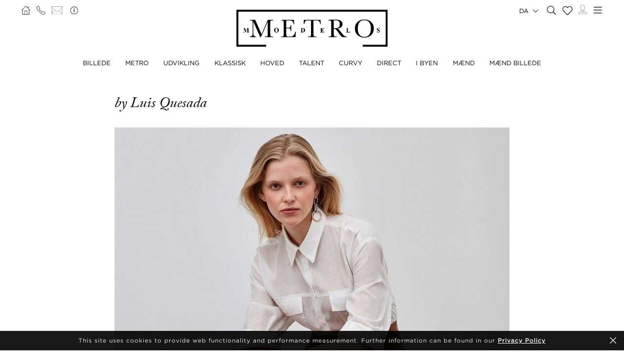

--- FILE ---
content_type: text/html; charset=UTF-8
request_url: https://www.metromodels.com/da/news/4772-by-luis-quesada/
body_size: 9617
content:
<!DOCTYPE html PUBLIC "-//W3C//DTD XHTML 1.0 Strict//EN" "http://www.w3.org/TR/xhtml1/DTD/xhtml1-strict.dtd">
<html xmlns="http://www.w3.org/1999/xhtml" xml:lang=“en-US”>
<head>
    <!--[if IE]>
    <meta http-equiv="X-UA-Compatible" content="IE=edge,chrome=1"><![endif]-->
    <meta name="viewport" content="width=device-width,initial-scale=1"/>
    <meta http-equiv="Content-Type" content="text/xhtml+xml; charset=utf-8"/>
    <meta http-equiv=“content-language” content=“en-US” />
    <meta name=“language” content=“en-US” />
    <meta name=“google” content=“notranslate” />
    <meta name="google-site-verification" content="qZaLBiVv0jTM3wkfsdloauaRcEiLrAeu_bpTqv3yXWE" />
        <!-- Google tag (gtag.js) -->
    <script async src="https://www.googletagmanager.com/gtag/js?id=G-NTBXP3N1CM"></script>
    <script>
    window.dataLayer = window.dataLayer || [];
    function gtag(){dataLayer.push(arguments);}
    gtag('js', new Date());
    gtag('config', 'G-NTBXP3N1CM');
    </script>
    <!-- End Of Google tag (gtag.js) -->
    <!-- Meta Pixel Code -->
        <!--End Meta Pixel Code-->
    <script type="text/javascript" src="https://www.metromodels.com/js/jquery/jquery-1.11.0.min.js"></script>
    <script type="text/javascript" src="https://www.metromodels.com/js/lazyload/jquery.lazyload.min.js"></script>
    <script type="text/javascript" src="https://www.metromodels.com/js/smartresize/smartresize.js"></script>
    <script type="text/javascript" src="https://www.metromodels.com/js/upload/jquery.form.min.js"></script>
    <script type="text/javascript"src="https://www.metromodels.com/js/infinitescroll/jquery.infinitescroll.min.js"></script>
    <script type="text/javascript" src="https://www.metromodels.com/js/masonry/masonry.pkgd.min.js"></script>
    <script type="text/javascript" src="https://www.metromodels.com/js/slick/slick.js"></script>
    <script type="text/javascript" src="https://www.metromodels.com/js/cycle/jquery.cycle.lite.js"></script>
    <script type="text/javascript" src="https://www.metromodels.com/js/cookie-validator/cookie-validator.js"></script>
    <script src="https://maps.googleapis.com/maps/api/js?key=AIzaSyAiDOg2W5hDg-Zi_S0-0juQVShqsQdhsfI"></script>
    <link rel="canonical" href="https://www.metromodels.com/da/news/4772-by-luis-quesada/" />
    <link rel="alternate" href="https://www.metromodels.com/da/news/4772-by-luis-quesada/" hreflang="da-DK" />
    <link rel="alternate" href="https://www.metromodels.com/de/news/4772-by-luis-quesada/" hreflang="de-DE" />
    <link rel="alternate" href="https://www.metromodels.com/en/news/4772-by-luis-quesada/" hreflang="en-US" />
    <link rel="alternate" href="https://www.metromodels.com/fr/news/4772-by-luis-quesada/" hreflang="fr-FR" />
    <link rel="alternate" href="https://www.metromodels.com/it/news/4772-by-luis-quesada/" hreflang="it-IT" />
    <link rel="alternate" href="https://www.metromodels.com/nl/news/4772-by-luis-quesada/" hreflang="nl-NL" />
    <link rel="alternate" href="https://www.metromodels.com/ru/news/4772-by-luis-quesada/" hreflang="ru-RU" />
    <link rel="alternate" href="https://www.metromodels.com/es/news/4772-by-luis-quesada/" hreflang="es-ES" />
    <link rel="alternate" href="https://www.metromodels.com/cn/news/4772-by-luis-quesada/" hreflang="zh-CN" />

    <link href="https://www.metromodels.com/js/slick/slick.css" rel="stylesheet" type="text/css"/>
    <link href="https://www.metromodels.com/js/font-awesome-pro/css/fontawesome-all.min.css" rel="stylesheet" type="text/css" />
    <link href="https://www.metromodels.com/js/slick/slick-theme.css" rel="stylesheet" type="text/css"/>
    <link href="https://www.metromodels.com/js/rrssb/rrssb.css" rel="stylesheet" type="text/css"/>
    <link href="https://www.metromodels.com/css/mediaslide.css?ver=1.9" rel="stylesheet" type="text/css"/>
    <link href="https://www.metromodels.com/css/responsive.css?ver=1.3" rel="stylesheet" type="text/css"/>
    <link href="https://www.metromodels.com/css/animate.min.css" rel="stylesheet" type="text/css"/>
    <link href="https://www.metromodels.com/css/cookie-validator.css" rel="stylesheet" type="text/css" />
    <link rel="apple-touch-icon" sizes="144x144" href="/favicon/apple-touch-icon.png">
    <link rel="icon" type="image/png" sizes="32x32" href="/favicon/favicon-32x32.png">
    <link rel="icon" type="image/png" sizes="16x16" href="/favicon/favicon-16x16.png">
    <link rel="manifest" href="/favicon/site.webmanifest">
    <link rel="mask-icon" href="/favicon/safari-pinned-tab.svg" color="#5bbad5">
    <meta name="msapplication-TileColor" content="#da532c">
    <meta name="theme-color" content="#ffffff">

        <title>by Luis Quesada | METRO Models</title>
<meta http-equiv="Content-Type" content="text/xhtml+xml; charset=utf-8" />
<meta name="robots" content="index, follow, all" />
<meta name="AUTHOR" content="mediaslide.com" />
<meta name="copyright" content="mediaslide.com" />

<!-- for Google -->
<meta name="description" content="by Luis Quesada" />
<meta name="keywords" content="" />

<!-- for Facebook -->          
<meta property="og:title" content="by Luis Quesada | METRO Models" />
<meta property="og:type" content="article" />
<meta property="og:image" content="https://mediaslide-europe.storage.googleapis.com/metromodels/news_pictures/2019/06/large-1561537511-260a287d7da32f44c1ea7a2db025ebc5.jpg" />
<meta property="og:url" content="https://www.metromodels.com/da/news/4772-by-luis-quesada/" />
<meta property="og:description" content="by Luis Quesada" />

<!-- for Twitter -->          
<meta name="twitter:card" content="summary" />
<meta name="twitter:title" content="by Luis Quesada | METRO Models" />
<meta name="twitter:description" content="by Luis Quesada" />
<meta name="twitter:image" content="https://mediaslide-europe.storage.googleapis.com/metromodels/news_pictures/2019/06/large-1561537511-260a287d7da32f44c1ea7a2db025ebc5.jpg" />
</head>
<body><div class="menu">
	<div class="menuDesktop">
        <div class="menuSpace">
            <ul class="menuCorner" id="cornerLeft">
                <li><a   href="https://www.metromodels.com/da/"><img title="Metro Models" alt="Metro Models" src="https://www.metromodels.com/images/home.png" style="width: 18px;"/></a></li>
                <li><a   href="https://www.metromodels.com/da/contact-us/"><img title="Metro Models Contact" alt="Metro Models Contact" src="https://www.metromodels.com/images/phone.png" style="width: 18px;"/></a></li>
                <li><a   href="https://www.metromodels.com/da/contact-us/"><img title="Metro Models Contact" alt="Metro Models Contact" src="https://www.metromodels.com/images/mail.svg" style="width: 22px;"/></a></li>
                <li><a   href="https://www.metromodels.com/da/model-agency-zurich/"><img title="Metro Models Agency" alt="Metro Models Agency" src="https://www.metromodels.com/images/agency.png" style="width: 22px;"/></a></li>
            </ul>
            <div class="menuLogo">
                <a   href="https://www.metromodels.com/da/">
                    <img title="Metro Models" alt="Metro Models" src="https://www.metromodels.com/images/logo.png" />
                </a>
            </div>
            <div class="menuNavigation">
                <ul class="hideOnReduced">
                    <li ><a href="https://www.metromodels.com/da/image/" title="Metro Models Image">BILLEDE</a></li>
                    <li ><a href="https://www.metromodels.com/da/metro/" title="Metro Models Metro">METRO</a></li>
                    <li ><a href="https://www.metromodels.com/da/development/" title="Metro Models Development">UDVIKLING</a></li>
                    <li ><a href="https://www.metromodels.com/da/classic/" title="Metro Models Classic">KLASSISK</a></li>
                    <li ><a href="https://www.metromodels.com/da/main/" title="Metro Models Main">HOVED</a></li>
                    <li ><a href="https://www.metromodels.com/da/talent/" title="Metro Models Talent">TALENT</a></li>
                    <li ><a href="https://www.metromodels.com/da/curvy/" title="Metro Models Curvy">CURVY</a></li>
                    <li ><a href="https://www.metromodels.com/da/direct/" title="Metro Models Direct">DIRECT</a></li>
                    <li ><a href="https://www.metromodels.com/da/in-town/" title="Metro Models In Town">I BYEN</a></li>
                    <li ><a href="https://www.metromodels.com/da/men/" title="Metro Models Men">MÆND</a></li>
                    <li ><a href="https://www.metromodels.com/da/men-image/" title="Metro Models Men Image">MÆND BILLEDE</a></li>
                </ul>
            </div>
            <ul class="menuCorner" id="cornerRight">
                <li class="multiLanguage">
                    <span class="language-selected">da <i class="fal fa-chevron-down"></i></span>
                    <ul class="dropdown">
                        <li><a href="https://www.metromodels.com/en/news/4772-by-luis-quesada/">English</li>
                        <li><a href="https://www.metromodels.com/de/news/4772-by-luis-quesada/">Deutsch</a></li>
                        <li><a href="https://www.metromodels.com/fr/news/4772-by-luis-quesada/">Français</a></li>
                        <li><a href="https://www.metromodels.com/it/news/4772-by-luis-quesada/">Italiano</a></li>
                        <li><a href="https://www.metromodels.com/es/news/4772-by-luis-quesada/">Español</a></li>
                        <li><a href="https://www.metromodels.com/cn/news/4772-by-luis-quesada/">中国人</a></li>
                        <li><a href="https://www.metromodels.com/ru/news/4772-by-luis-quesada/">русский</a></li>
                        <li><a href="https://www.metromodels.com/nl/news/4772-by-luis-quesada/">Nederlands</a></li>
                        <li><a href="https://www.metromodels.com/da/news/4772-by-luis-quesada/">Dansk</a></li>
                    </ul>
                </li>
                <li><a href="https://www.metromodels.com/da/model-search/"><i class="fal fa-search" style="font-size: 18px; width: 18px;"></i></a></li>
                <li class="shortlistCounter" style="position: relative;">
                    <a  href="https://www.metromodels.com/da/my-selection/">
                        <span class="fa-stack fa-lg shortlistCounter" style="font-size: 10px;">
                            <i class="fal fa-heart fa-stack-2x"></i>
                            <i class="fa fa-stack-1x shortlistCounterOverlay"></i>
                        </span>
                    </a>
                </li>
                <li><a   href="https://www.metromodels.com/da/for-models/"><img src="https://www.metromodels.com/images/me.svg" style="width: 18px;" title="Metro Models Become a model" alt="Metro Models Become a model"/></a></li>
                <li id="desktop-menu-burger">
                    <i id="desktop-menu-open" onclick="openDesktopMenu();" class="fal fa-bars" style="font-size: 19px; width: 19px;"></i>
                    <i id="desktop-menu-close" onclick="closeDesktopMenu();" class="fal fa-times" style="font-size: 19px; width: 19px;"></i>
                </li>
            </ul>
        </div>
        <div class="menuDropDown">
            <div class="menuDropDownSpace">
                <div>
                    <ul>
                        <li><a   href="https://www.metromodels.com/da/model-agency-zurich/">BILLEDE</a></li>
                        <li><a   href="https://www.metromodels.com/da/contact-us/">KONTAKT</a></li>
                        <li><a href="https://www.metromodels.com/terms/terms_en.pdf" target="_blank">VILKÅR OG BETINGELSER</a></li>
                    </ul>
                </div>
                <div>
                    <ul>
                        <li><a   href="https://www.metromodels.com/da/news/">NYHEDER</a></li>
                        <li><a   href="https://www.metromodels.com/da/polaroids/">MODEL POLAROIDS</a></li>
                        <li><a   href="https://www.metromodels.com/da/model-industry-news/">KULTUR</a></li>
                    </ul>
                </div>
                <div>
                    <ul>
                        <li><a   href="https://www.metromodels.com/da/for-models/">BLIV EN MODEL</a></li>
                        <li><a   href="https://www.metromodels.com/da/career/">KARRIERE</a></li>
                        <li><a   href="https://www.metromodels.com/da/model-search/">SØG</a></li>
                    </ul>
                </div>
                <div>
                    <ul>
                        <li>
                            <a>FØLG OS</a>
                            <ul>
                                <li><a href="https://www.instagram.com/metromodels1/" target="_blank"><img title="Metro Models Instagram" alt="Metro Models Instagram" src="https://www.metromodels.com/images/instagram.svg" /></a></li>
                                <li><a href="https://www.facebook.com/metromodelsgmbh/" target="_blank"><img title="Metro Models Facebook" alt="Metro Models Facebook" src="https://www.metromodels.com/images/facebook.svg" /></a></li>
                                <li><a href="https://vk.com/metromodels" target="_blank"><img title="Metro Models VK" alt="Metro Models VK" src="https://www.metromodels.com/images/vk.svg" /></a></li>
                                <li><a href="mailto:info@metromodels.com"><img title="Metro Models Contact" alt="Metro Models Contact" src="https://www.metromodels.com/images/newsletter.svg" /></a></li>
                            </ul>
                        </li>
                    </ul>
                </div>
            </div>
        </div>
    </div>
	<div class="menuMobile">
		<div id="mobile-menu">
			<div>
				<a id="mobile-menu-open" onclick="openMobileMenu(); return false;"  href="#">
                    <i class="fal fa-bars" style="font-size: 26px; position: fixed; left: 18px; top: 16px;"></i>
				</a>
				<a id="mobile-menu-close" style="position: fixed; display: none; float: right; margin-right: 20px; margin-top: 5px;" onclick="closeMobileMenu(); return false" href="#">
                    <i class="fal fa-times" style="font-size: 26px; position: fixed; left: 18px; top: 16px;"></i>
				</a>
			</div>
			<div class="logoMobile">
				<a   href="https://www.metromodels.com/da/" style="display: block;">
					<img title="Metro Models" alt="Metro Models" src="https://www.metromodels.com/images/logo.png" style="width: 100%; padding-top: 10px;" pagespeed_no_transform />
				</a>
			</div>
		</div>
		<div id="mobile-menu-content">
			<ul id="nav">
				<li>
					<a href="#">MODELS</a>
					<ul>
						<li>
							<a   href="https://www.metromodels.com/da/image/">BILLEDE</a>
						</li>
                        <li>
                            <a   href="https://www.metromodels.com/da/metro/">METRO</a>
                        </li>
                        <li>
                            <a   href="https://www.metromodels.com/da/development/">UDVIKLING</a>
                        </li>
                        <li>
                            <a   href="https://www.metromodels.com/da/classic/">KLASSISK</a>
                        </li>
						<li>
							<a   href="https://www.metromodels.com/da/main/">HOVED</a>
						</li>
                        <li>
                            <a   href="https://www.metromodels.com/da/talent/">TALENT</a>
                        </li>
                        <li>
                            <a   href="https://www.metromodels.com/da/curvy/">CURVY</a>
                        </li>
                        <li>
                            <a   href="https://www.metromodels.com/da/direct/">DIRECT</a>
                        </li>
                        <li>
                            <a   href="https://www.metromodels.com/da/in-town/">I BYEN</a>
                        </li>
                        <li>
                            <a   href="https://www.metromodels.com/da/men/">MÆND</a>
                        </li>
                        <li>
                            <a   href="https://www.metromodels.com/da/men-image/">MÆND BILLEDE</a>
                        </li>
					</ul>
				</li>
                <li>
                    <a   href="https://www.metromodels.com/da/polaroids/">MODEL POLAROIDS</a>
                </li>
                <li>
                    <a   href="https://www.metromodels.comda/news/">NYHEDER</a>
                </li>
                <li>
                    <a   href="https://www.metromodels.com/da/model-industry-news/">KULTUR</a>
                </li>
				<li>
					<a   href="https://www.metromodels.com/da/model-agency-zurich/">AGENCY</a>
				</li>
				<li>
					<a   href="https://www.metromodels.com/da/contact-us/">KONTAKT</a>
				</li>
                <li>
                    <a   href="https://www.metromodels.com/da/for-models/">BLIV EN MODEL</a>
                </li>
                <li>
                    <a   href="https://www.metromodels.com/da/career/">KARRIERE</a>
                </li>
                <li>
                    <a   href="https://www.metromodels.com/da/model-search/">SØG</a>
                </li>
                <li>
                    <a   href="https://www.metromodels.com/da/my-selection/">
                        VALG                        <span class="fa-stack fa-lg shortlistCounter" style="font-size: 10px;">
                            <i class="fal fa-heart fa-stack-2x"></i>
                            <i class="fa fa-stack-1x shortlistCounterOverlay"></i>
                        </span>
                    </a>
                </li>
			</ul>
		</div>
		<div id="searchBar" class="submenu">
			<div class="searchBarInput">
				<input type="text" name="searchModels" class="searchModels" placeholder="SØG MODEL" />
			</div>
		</div>
	</div>
    <div id="backTop">
        <img title="Metro Models Go Up" alt="Metro Models Go Up" src="https://www.metromodels.com/images/back_top.png" />
    </div>
</div>
    <div id="navigation" class="fade-delay-1"></div>
<div id="newsDetail">
    <div class="newsDetailContainer page">
        <div class="newsDetailHeader">
            by Luis Quesada        </div>
        <div class="newsDetailGallery">
                            <img src="https://mediaslide-europe.storage.googleapis.com/metromodels/news_pictures/2019/06/large-1561537511-260a287d7da32f44c1ea7a2db025ebc5.jpg" alt="" title="" style="width: 100%" />                <img src="https://mediaslide-europe.storage.googleapis.com/metromodels/news_pictures/2019/06/large-1561537513-ef73b60bf176303325d8b25aef288e18.jpg" alt="" title="" style="width: 100%" />        </div>
        <div class="newsDetailContent"></div>
        <div class="newsDetailDate">June 26, 2019</div>
    </div>
    <div class="footer">
    <div class="footerSpace">

        <div class="footerContainer">
            <div class="footerLogo">
                <a   href="https://www.metromodels.com/da/">
                    <img title="Metro Models" alt="Metro Models" src="https://www.metromodels.com/images/logo_white.png" />
                </a>
            </div>
            <form id="newsLetterForm" method="post" enctype="multipart/form-data" action="https://www.metromodels.com/server/newsletter.php">
                <div class="footerNewsLetterText">
                    <span class="newsLetterTitle">NYHEDSBREV TILMELDING</span>
                    <span class="newsLetterExtra">tilmeld dig for at modtage de seneste nyheder og opdateringer</span>
                </div>
                <label class="newsletter_email">
                    <input id="newsletter_email" type="email" placeholder="EMAIL" name="newsletter_email" hidden />
                </label>
                <label class="newsletter_email_real">
                    <input id="newsletter_email_real" type="email" placeholder="EMAIL" name="newsletter_email_real" required/>
                </label>
                <input type="submit" />
                <div id="newsLetterOutputContainer">
                    <div id="newsLetterOutput">

                    </div>
                    <div id="closePopup" onclick="closeNewsLetterOutput(); return false;"><i class="fal fa-times" aria-hidden="true" style="font-size: 20px;"></i></div>
                </div>
            </form>
        </div>
        <div class="footerContainer footerNavigation">
            <ul>
                <li>
                    <a   href="https://www.metromodels.com/da/model-agency-zurich/">AGENCY</a>
                </li>
                <li>
                    <a   href="https://www.metromodels.com/da/contact-us/">KONTAKT</a>
                </li>
                <li>
                    <a href="https://www.metromodels.com/terms/terms_en.pdf" target="_blank">VILKÅR OG BETINGELSER</a>
                </li>
            </ul>
            <ul>
                <li>
                    <a   href="https://www.metromodels.com/da/news/">NYHEDER</a>
                </li>
                <li>
                    <a   href="https://www.metromodels.com/da/polaroids/">MODEL POLAROIDS</a>
                </li>
                <li>
                    <a   href="https://www.metromodels.com/da/model-industry-news/">KULTUR</a>
                </li>
            </ul>
            <ul>
                <li>
                    <a   href="https://www.metromodels.com/da/for-models/">BLIV EN MODEL</a>
                </li>
                <li>
                    <a   href="https://www.metromodels.com/da/career/">KARRIERE</a>
                </li>
                <li>
                    <a   href="https://www.metromodels.com/da/model-search/">SØG</a>
                </li>
            </ul>
            <ul>
                <li style="margin-bottom: 4px; height: auto;">
                    <a>FØLG OS</a>
                </li>
                <li>
                    <ul>
                        <li><a href="https://www.instagram.com/metromodels1/" target="_blank"><img alt="Metro Models Instagram" title="Metro Models Instagram" src="https://www.metromodels.com/images/instagram.svg" /></a></li>
                        <li><a href="https://www.facebook.com/metromodelsgmbh/" target="_blank"><img alt="Metro Models Facebook" title="Metro Models Facebook" src="https://www.metromodels.com/images/facebook.svg" /></a></li>
                        <li><a href="https://vk.com/metromodels" target="_blank"><img alt="Metro Models VK" title="Metro Models VK"  src="https://www.metromodels.com/images/vk.svg" /></a></li>
                        <li><a href="mailto:info@metromodels.com"><img alt="Metro Models Contact" title="Metro Models Contact" src="https://www.metromodels.com/images/newsletter.svg" /></a></li>
                    </ul>
                </li>
            </ul>
            <div class="clear"></div>
        </div>
        <div class="footerContainer" style="padding-bottom: 10px;">
            <span class="footerMetroModels">
                hweiz | Haldenstrasse 46, 8045 Zurich, Switzerland | + 41765233876
            </span>
            <span class="footerMediaslide">
                <a href="https://www.mediaslide.com" target="_blank">mediaslide model agency software</a>
            </span>
        </div>
    </div>
</div>
<script language="JavaScript">
    $(document).ready(function() {

        // OUTPUT
        closeNewsLetterOutput = function() {
            $('#outputContainer').hide();
        };
        $('#newsLetterOutputContainer').on('click', function (e) {
            var container = $('#newsLetterOutput');
            if (!container.is(e.target) && container.has(e.target).length === 0) {
                $('html, body').css('overflow-y', 'auto');
                $('#newsLetterOutputContainer').hide();
            }
        });

        afterSuccess = function()
        {
            $("#newsLetterOutput").html("<span style='font-weight: 600;'>Subscription request sent successfully!</span>");
            $('#newsLetterOutputContainer').fadeIn();
        };
        beforeSubmit = function(){
        };
        var options = {
            target:   '#newsLetterOutput',
            beforeSubmit:  beforeSubmit,
            success:       afterSuccess,
            resetForm: true
        };

        $('#newsLetterForm').submit(function() {
            $(this).ajaxSubmit(options);
            return false;
        });

    })
</script>    </div>
<div class="footer">
    <div class="footerSpace">

        <div class="footerContainer">
            <div class="footerLogo">
                <a   href="https://www.metromodels.com/da/">
                    <img title="Metro Models" alt="Metro Models" src="https://www.metromodels.com/images/logo_white.png" />
                </a>
            </div>
            <form id="newsLetterForm" method="post" enctype="multipart/form-data" action="https://www.metromodels.com/server/newsletter.php">
                <div class="footerNewsLetterText">
                    <span class="newsLetterTitle">NYHEDSBREV TILMELDING</span>
                    <span class="newsLetterExtra">tilmeld dig for at modtage de seneste nyheder og opdateringer</span>
                </div>
                <label class="newsletter_email">
                    <input id="newsletter_email" type="email" placeholder="EMAIL" name="newsletter_email" hidden />
                </label>
                <label class="newsletter_email_real">
                    <input id="newsletter_email_real" type="email" placeholder="EMAIL" name="newsletter_email_real" required/>
                </label>
                <input type="submit" />
                <div id="newsLetterOutputContainer">
                    <div id="newsLetterOutput">

                    </div>
                    <div id="closePopup" onclick="closeNewsLetterOutput(); return false;"><i class="fal fa-times" aria-hidden="true" style="font-size: 20px;"></i></div>
                </div>
            </form>
        </div>
        <div class="footerContainer footerNavigation">
            <ul>
                <li>
                    <a   href="https://www.metromodels.com/da/model-agency-zurich/">AGENCY</a>
                </li>
                <li>
                    <a   href="https://www.metromodels.com/da/contact-us/">KONTAKT</a>
                </li>
                <li>
                    <a href="https://www.metromodels.com/terms/terms_en.pdf" target="_blank">VILKÅR OG BETINGELSER</a>
                </li>
            </ul>
            <ul>
                <li>
                    <a   href="https://www.metromodels.com/da/news/">NYHEDER</a>
                </li>
                <li>
                    <a   href="https://www.metromodels.com/da/polaroids/">MODEL POLAROIDS</a>
                </li>
                <li>
                    <a   href="https://www.metromodels.com/da/model-industry-news/">KULTUR</a>
                </li>
            </ul>
            <ul>
                <li>
                    <a   href="https://www.metromodels.com/da/for-models/">BLIV EN MODEL</a>
                </li>
                <li>
                    <a   href="https://www.metromodels.com/da/career/">KARRIERE</a>
                </li>
                <li>
                    <a   href="https://www.metromodels.com/da/model-search/">SØG</a>
                </li>
            </ul>
            <ul>
                <li style="margin-bottom: 4px; height: auto;">
                    <a>FØLG OS</a>
                </li>
                <li>
                    <ul>
                        <li><a href="https://www.instagram.com/metromodels1/" target="_blank"><img alt="Metro Models Instagram" title="Metro Models Instagram" src="https://www.metromodels.com/images/instagram.svg" /></a></li>
                        <li><a href="https://www.facebook.com/metromodelsgmbh/" target="_blank"><img alt="Metro Models Facebook" title="Metro Models Facebook" src="https://www.metromodels.com/images/facebook.svg" /></a></li>
                        <li><a href="https://vk.com/metromodels" target="_blank"><img alt="Metro Models VK" title="Metro Models VK"  src="https://www.metromodels.com/images/vk.svg" /></a></li>
                        <li><a href="mailto:info@metromodels.com"><img alt="Metro Models Contact" title="Metro Models Contact" src="https://www.metromodels.com/images/newsletter.svg" /></a></li>
                    </ul>
                </li>
            </ul>
            <div class="clear"></div>
        </div>
        <div class="footerContainer" style="padding-bottom: 10px;">
            <span class="footerMetroModels">
                hweiz | Haldenstrasse 46, 8045 Zurich, Switzerland | + 41765233876
            </span>
            <span class="footerMediaslide">
                <a href="https://www.mediaslide.com" target="_blank">mediaslide model agency software</a>
            </span>
        </div>
    </div>
</div>
<script language="JavaScript">
    $(document).ready(function() {

        // OUTPUT
        closeNewsLetterOutput = function() {
            $('#outputContainer').hide();
        };
        $('#newsLetterOutputContainer').on('click', function (e) {
            var container = $('#newsLetterOutput');
            if (!container.is(e.target) && container.has(e.target).length === 0) {
                $('html, body').css('overflow-y', 'auto');
                $('#newsLetterOutputContainer').hide();
            }
        });

        afterSuccess = function()
        {
            $("#newsLetterOutput").html("<span style='font-weight: 600;'>Subscription request sent successfully!</span>");
            $('#newsLetterOutputContainer').fadeIn();
        };
        beforeSubmit = function(){
        };
        var options = {
            target:   '#newsLetterOutput',
            beforeSubmit:  beforeSubmit,
            success:       afterSuccess,
            resetForm: true
        };

        $('#newsLetterForm').submit(function() {
            $(this).ajaxSubmit(options);
            return false;
        });

    })
</script><script language="JavaScript">

    $("body > .footer").addClass('hidden');

    document.title = "by Luis Quesada | METRO Models";

    $(document).ready(function(){
        $('html').animate({scrollTop:0},100);


        $('#newsDetail').addClass('show');

        $('iframe,video').css('width','100%');
        resizeVideo = function () {
            $(".newsDetailContent iframe").height($(".newsDetailContent iframe").width() * 0.565);
            $(".newsDetailContent video").height($(".newsDetailContent video").width() * 0.565);
        };
        resizeVideo();
        $(window).resize(function() {
            resizeVideo();
        });

    });
</script>
<script language="JavaScript" id="indexScript">
    $(document).ready(function() {


        $(".multiLanguage span").on("click", function(){
            if ($('.multiLanguage').hasClass('active')){
                closeDropdown();
            } else {
                openDropdown();
            }
        });
        openDropdown = function (name) {
            $(".multiLanguage").removeClass("active");
            $(".multiLanguage ").addClass("active");
        };

        closeDropdown = function (name) {
            $(".multiLanguage ").removeClass("active");
            $(".multiLanguage ").removeClass("active");
        };

        var nb_selection = 0;
        if(nb_selection > 0) {
            $('.shortlistCounterOverlay').html(nb_selection);
        }

        var url = window.location.href.split(/^(([^:\/?#]+):)?(\/\/([^\/?#]*))?([^?#]*)(\?([^#]*))?(#(.*))?/);
        regEx_1 = url[5].split("/")[1];

        menuSelected = function (category) {

            $('.menuNavigation li').removeClass('menuSelected');
            $('.menuDropDownSpace li').removeClass('menuSelected');
            $('.footerNavigation li').removeClass('menuSelected');
            $('#nav li').removeClass('menuSelected');

            if(category === 'image') {
                //DESKTOP
                $('.menuNavigation li:nth-of-type(1)').addClass('menuSelected');

                //MOBILE
                $('#nav li:nth-of-type(1)').addClass('menuSelected');
            } else if (regEx_1 === 'metro') {
                //DESKTOP
                $('.menuNavigation li:nth-of-type(2)').addClass('menuSelected');

                //MOBILE
                $('#nav li:nth-of-type(1)').addClass('menuSelected');
            } else if (regEx_1 === 'development') {
                //DESKTOP
                $('.menuNavigation li:nth-of-type(3)').addClass('menuSelected');

                //MOBILE
                $('#nav li:nth-of-type(1)').addClass('menuSelected');
            } else if (regEx_1 === 'classic') {
                //DESKTOP
                $('.menuNavigation li:nth-of-type(4)').addClass('menuSelected');

                //MOBILE
                $('#nav li:nth-of-type(1)').addClass('menuSelected');
            } else if (regEx_1 === 'main') {
                //DESKTOP
                $('.menuNavigation li:nth-of-type(5)').addClass('menuSelected');

                //MOBILE
                $('#nav li:nth-of-type(1)').addClass('menuSelected');
            }
            else if (regEx_1 === 'talent') {
                //DESKTOP
                $('.menuNavigation li:nth-of-type(6)').addClass('menuSelected');

                //MOBILE
                $('#nav li:nth-of-type(1)').addClass('menuSelected');
            }
            else if (regEx_1 === 'curvy') {
                //DESKTOP
                $('.menuNavigation li:nth-of-type(7)').addClass('menuSelected');

                //MOBILE
                $('#nav li:nth-of-type(1)').addClass('menuSelected');
            }
            else if (regEx_1 === 'men') {
                //DESKTOP
                $('.menuNavigation li:nth-of-type(8)').addClass('menuSelected');

                //MOBILE
                $('#nav li:nth-of-type(1)').addClass('menuSelected');
            }
            else if (regEx_1 === 'men-development') {
                //DESKTOP
                $('.menuNavigation li:nth-of-type(9)').addClass('menuSelected');

                //MOBILE
                $('#nav li:nth-of-type(1)').addClass('menuSelected');
            }
            else if (regEx_1 === 'model-search') {
                //DESKTOP
                $('.menuDropDownSpace div:nth-child(3) ul li:nth-child(3)').addClass('menuSelected');

                //FOOTER
                $('.footerNavigation ul:nth-child(3) li:nth-child(3)').addClass('menuSelected');

                //MOBILE
                $('#nav li:nth-of-type(9)').addClass('menuSelected');
            } else if (regEx_1 === 'my-selection') {
                //DESKTOP
                $('.sideNavigation li:nth-of-type(8)').addClass('menuSelected');

                //MOBILE
                $('#nav li:nth-of-type(10)').addClass('menuSelected');
            } else if (regEx_1 === 'for-models') {
                //DESKTOP
                $('.menuDropDownSpace div:nth-child(3) ul li:nth-child(1)').addClass('menuSelected');

                //FOOTER
                $('.footerNavigation ul:nth-child(3) li:nth-child(1)').addClass('menuSelected');

                //MOBILE
                $('#nav li:nth-of-type(7)').addClass('menuSelected');
            } else if (regEx_1 === 'model-agency-zurich') {
                //DESKTOP
                $('.menuDropDownSpace div:nth-child(1) ul li:nth-child(1)').addClass('menuSelected');

                //FOOTER
                $('.footerNavigation ul:nth-child(1) li:nth-child(1)').addClass('menuSelected');

                //MOBILE
                $('#nav li:nth-of-type(5)').addClass('menuSelected');
            } else if (regEx_1 === 'contact-us') {
                //DESKTOP
                $('.menuDropDownSpace div:nth-child(1) ul li:nth-child(2)').addClass('menuSelected');

                //FOOTER
                $('.footerNavigation ul:nth-child(1) li:nth-child(2)').addClass('menuSelected');

                //MOBILE
                $('#nav li:nth-of-type(6)').addClass('menuSelected');
            } else if (regEx_1 === 'news') {
                //DESKTOP
                $('.menuDropDownSpace div:nth-child(2) ul li:nth-child(1)').addClass('menuSelected');

                //FOOTER
                $('.footerNavigation ul:nth-child(2) li:nth-child(1)').addClass('menuSelected');

                //MOBILE
                $('#nav li:nth-of-type(3)').addClass('menuSelected');
            } else if (regEx_1 === 'model-industry-news') {
                //DESKTOP
                $('.menuDropDownSpace div:nth-child(2) ul li:nth-child(3)').addClass('menuSelected');

                //FOOTER
                $('.footerNavigation ul:nth-child(2) li:nth-child(3)').addClass('menuSelected');

                //MOBILE
                $('#nav li:nth-of-type(4)').addClass('menuSelected');
            } else if (regEx_1 === 'career') {
                //DESKTOP
                $('.menuDropDownSpace div:nth-child(3) ul li:nth-child(2)').addClass('menuSelected');

                //FOOTER
                $('.footerNavigation ul:nth-child(3) li:nth-child(2)').addClass('menuSelected');

                //MOBILE
                $('#nav li:nth-of-type(8)').addClass('menuSelected');
            } else if (regEx_1 === 'polaroids') {
                //DESKTOP
                $('.menuDropDownSpace div:nth-child(2) ul li:nth-child(2)').addClass('menuSelected');

                //FOOTER
                $('.footerNavigation ul:nth-child(2) li:nth-child(2)').addClass('menuSelected');

                //MOBILE
                $('#nav li:nth-of-type(2)').addClass('menuSelected');
            }
        };

        memory_regex2 = "";

        // NAVIGATION
        loadNavigation = function(event) {
            closeDesktopMenu();
            closeMobileMenu();
            $("#newsDetail").removeClass('show');
            $('#navigation').addClass('hidden');
            $('body > .footer').removeClass('hidden');

            var t0 = 0;
            var t1 = 0;
            var latence = 0;

            url = $(event).attr('href');
            route = url.split(/^(([^:\/?#]+):)?(\/\/([^\/?#]*))?([^?#]*)(\?([^#]*))?(#(.*))?/);
            regEx_1 = route[5].split("/")[1];
            regEx_2 = route[5].split("/")[2];

            //memory_regex2 = regEx_2;
            //menuSelected(regEx_1);

            t0 = performance.now();
            $.ajax({
                type: 'GET',
                url: url,
                success: function (data) {
                    $('body').removeClass("o-hidden");
                    $('html').animate({scrollTop:0},'fast');
                    t1 = performance.now();
                    history.pushState({}, '', url);
                    latence = (t1 - t0);

                    var latence_final = 0;
                    if(latence > 500)
                        latence_final = 0;
                    else
                        latence_final = 500 - latence;

                    setTimeout(function(){
                        $('#navigation').html(data).removeClass('hidden','o-hidden');
                        $('.menu').css('opacity', 1);
                        $(window).trigger('resize');
                    }, latence_final);
                },
                error: function (data) { // if error occured
                    console.log(data);
                    console.log('Error is occuring...');
                },
                dataType: 'html'
            });
        };

        window.onpopstate = function() {
            closeDesktopMenu();
            closeMobileMenu();
            $("#newsDetail").removeClass('show');
            $("#navigation").removeClass("hidden");
            $("body").removeClass('o-hidden');

            url = document.location.href;

            route = url.split(/^(([^:\/?#]+):)?(\/\/([^\/?#]*))?([^?#]*)(\?([^#]*))?(#(.*))?/);
            regEx_1 = route[5].split("/")[1];
            regEx_2 = route[5].split("/")[2];
            regEx_3 = route[5].split('/')[3];

            menuSelected(regEx_1);

            if (regEx_1 === "news" && regEx_2.length > 0){
//                console.log(memory_regex2 + " memori 2");
                // NEWS DETAIL RETURN SUR LA PAGE NEW DETAIL
//                console.log('newsDetail');

                $('#navigation').addClass('hidden');
                $("#newsDetail").addClass('show');
                $('body').addClass('o-hidden');
                $('body > .footer').addClass('hidden');


                if( ($('#newsDetail .newsDetailContainer').length === 0) ||  (memory_regex2 !== regEx_2) ) {
                    memory_regex2 = regEx_2;
                    $("#newsDetail").removeClass('show');
                    $('#newsDetail').html();
                    t0 = performance.now();
                    // setTimeout(function () {
                    $.ajax({
                        type: 'GET',
                        url: url,
                        success: function (data) {
                            t1 = performance.now();
                            latence = (t1 - t0);

                            var latence_final = 0;
                            if (latence > 500)
                                latence_final = 0;
                            else
                                latence_final = 500 - latence;

                            setTimeout(function () {
                                $("#navigation").addClass('hidden');
                                $("body").addClass('o-hidden');
                                $('#newsDetail').html(data).addClass('show');
                                $('.menu').remove('hidden');
                                $(window).trigger('resize');
                                $(window).scrollTop();
                            }, latence_final);
                        },
                        error: function (data) { // if error occured
                            console.log('Error is occuring...');
                        },
                        dataType: 'html'
                    });
                    // }, 500);
                }
            }
            else if ((regEx_1 === "news" &&  $(".news").length > 0) || (regEx_3 === "news" && $('.bookNewsContainer').length > 0) ){
                /* RETURN PAGE NEWS */
                $("#navigation").removeClass('hidden');
                $('body > .footer').removeClass('hidden');
                console.log('return page news');
            }
            else {
                // OTHER PAGES
                console.log('other pages');

                if ($('.homeNews').length > 0 && regEx_1 === "") {
//                    console.log('news deja chargé')
                    $('#navigation').removeClass('hidden');
                    $("#newsDetail").removeClass('show');
                    $('body > .footer').removeClass('hidden');
                }
                else {
                    $('#navigation').addClass('hidden');
                    t0 = performance.now();
                    setTimeout(function () {
                        $.ajax({
                            type: 'GET',
                            url: url,
                            success: function (data) {
//                                $('body').addClass('o-hidden');
                                $('body').removeClass('o-hidden');
                                $("#newsDetail").removeClass('show');
                                t1 = performance.now();
                                latence = (t1 - t0);

                                var latence_final = 0;
                                if (latence > 500)
                                    latence_final = 0;
                                else
                                    latence_final = 500 - latence;

                                setTimeout(function () {
                                    $(window).scrollTop();
//                                        console.log("page pour news pas encore charger")
                                    $('#navigation').html(data).removeClass('hidden');
                                    $('body > .footer').removeClass('hidden');
                                    $('body').removeClass('o-hidden');
                                    $(window).trigger('resize');
                                }, latence_final);
                            },
                            error: function (data) { // if error occured
                                console.log('Error is occuring...');
                            },
                            dataType: 'html'
                        });
                    }, 100);
                }
            }
            clearTimeout();
        };

        // SELECTION
        selection = function(action, model_id, model_category) {
            $.ajax({
                type: 'GET',
                dataType:'html',
                url: 'https://www.metromodels.com/selection/'+action+'/'+model_id+'/'+model_category+'/',
                success:function(data){

                    if(action === 'add'){
                        nb_selection++;
                        $('.selection_add_' + model_id).hide();
                        $('.selection_remove_' + model_id).show();
                        $('#model_'+model_id).find('.modelFav').css('opacity',1);

                        $('.shortlistCounterOverlay').fadeIn().html(nb_selection);
                    } else if (action === 'remove'){
                        nb_selection--;

                        $('.selection_add_'+model_id).show();
                        $('.selection_remove_'+model_id).hide();
                        $('#model_'+model_id).find('.modelFav').css('opacity',0);
                        $('#shortlist_'+model_id).hide();
                        if(nb_selection === 0) {
                            $('.shortlistActions').hide();
                            $('.shortlistContainer').html('<div class="shortlistEmpty">Your selection is empty.</div>');
                            $('.shortlistCounterOverlay').html('');
                        } else {
                            $('.shortlistCounterOverlay').html(nb_selection);
                        }
                    } else if (action === 'delete'){
                        nb_selection = 0;

                        $('.shortlistActions').hide();
                        $('.shortlistContainer').html('<div class="shortlistEmpty">Your selection is empty.</div>');
                        $('.shortlistCounterOverlay').html('');
                    }
                }
            });
        };

        

        openDesktopMenu = function() {
            $('#desktop-menu-burger').addClass('open');
            $('#desktop-menu-open').hide();
            $('#desktop-menu-close').show();
            $('.menuDropDown').slideDown();
        };
        closeDesktopMenu = function() {
            $('#desktop-menu-burger').removeClass('open');
            $('#desktop-menu-close').hide();
            $('#desktop-menu-open').show();
            $('.menuDropDown').slideUp();
        };
        openMobileMenu = function(){
            $('body').addClass('noScroll');
            $('#navigation').addClass('noScroll');
            $('#mobile-menu-open').hide();
            $('#mobile-menu-close').show();
            $('#mobile-menu-content').slideDown(300);
        };
        closeMobileMenu = function(){
            $('body').removeClass('noScroll');
            $('#navigation').removeClass('noScroll');
            $('#mobile-menu-open').show();
            $('#mobile-menu-close').hide();
            $('#mobile-menu-content').slideUp(300);
        };

        showLetter = function(letter){
            $('#listSearchClose').trigger('click');
            $('.letter').removeClass('letterActive');
            $('#'+letter).addClass('letterActive');
            if(letter == 'all'){
                $('.modelElement:hidden').fadeIn(300);
            }
            else{
                $('.modelElement').hide();
                $('.'+letter).fadeIn(300);
                $('.'+letter+' .lazy').trigger('appear');
            }
        };
        $(document).on('click', '#listSearchOpen', function() {
            var placeholder = 'Search ';

            showLetter('all');
            $('#listSearchOpen').hide();
            $('#listSearchClose').show();


            if(regEx_1 == 'image' || regEx_1 == 'main' || regEx_1 == 'classic' || regEx_1 == 'development' || regEx_1 == 'talent' || regEx_1 == 'men') {
                placeholder += regEx_1.charAt(0).toUpperCase() + regEx_1.slice(1).toLowerCase();
            } else {
                placeholder += 'models';
            }


            $('#listSearch input').attr('placeholder', placeholder).fadeIn().focus();
        });
        $(document).on('click', '#listSearchClose', function() {
            $('#listSearchClose').hide();
            $('#listSearchOpen').show();
            $('.modelElement:hidden').show();
            $('#listSearch input').val('').fadeOut();
        });
        $(document).on('keyup', '#listSearch input', function(){
            var searchValue = $(this).val().toLowerCase();
            if(searchValue.length > 0) {
                $('.modelElement').hide();
                $('.listContainer').find(`[data-name*='${searchValue}']`).show();
                $(window).trigger('resize');
            } else {
                $('.modelElement:hidden').show();
            }
        });

        $("#nav > li > a").on("click", function(e){
            if($(this).parent().has('ul').length){
                e.preventDefault();
            }
            if(!$(this).hasClass("open")) {
                // hide any open menus and remove all other classes
                $("#nav li ul").slideUp(350);
                $("#nav li a").removeClass("open");
                // open our new menu and add the open class
                $(this).next("ul").slideDown(350);
                $(this).addClass("open");
            }
            else if($(this).hasClass("open")) {
                $(this).removeClass("open");
                $(this).next("ul").slideUp(350);
            }
            else{
            }
        });

        $("#subnav > li > a").on("click", function(e){
            if($(this).parent().has('ul').length){
                e.preventDefault();
            }
            if(!$(this).hasClass("open")) {
                // hide any open menus and remove all other classes
                $("#nav li ul").slideUp(350);
                $("#nav li a").removeClass("open");
                // open our new menu and add the open class
                $(this).next("ul").slideDown(350);
                $(this).addClass("open");
            }
            else if($(this).hasClass("open")) {
                $(this).removeClass("open");
                $(this).next("ul").slideUp(350);
            }
            else {
            }
        });

        /* COOKIE VALIDATOR */
        var cookie = new CookieValidator({
            position: "bottom",
            text: "This site uses cookies to provide web functionality and performance measurement. Further information can be found in our <a href='https://www.metromodels.com/terms/metromodels_privacy_and_cookies_policy.pdf' target='_blank'>Privacy Policy</a> "
        });
        cookie.startCookie();

        resizeNavigation = function() {
            if(!isMobile) {
                if (regEx_1 != "news"){
                    $('#navigation').css('min-height',$(window).height() - 180);
                }
            } else {
                $('#navigation').css('min-height',$(window).height() - 287);
            }
        };

        resizeNavigation();

        $(window).resize(function(){
            resizeNavigation();
        });

        $(window).trigger('resize');

        setTimeout(function() {
//            $('#footer').fadeIn();
        }, 200);


        var isMobile = $(window).width() <= 750;
        var $m = $('.menuDesktop');
        var height = $m.height();
        menuAnimation = function() {

            url = document.location.href;
            route = url.split(/^(([^:\/?#]+):)?(\/\/([^\/?#]*))?([^?#]*)(\?([^#]*))?(#(.*))?/);
            regEx_1 = route[5].split("/")[1];
            regEx_2 = route[5].split("/")[2];

            if( (regEx_1 !== "news") || ( regEx_1 === "news" && regEx_2.length <= 0) ) {
                //SI CE NEST PloAS LA PAGE NEWS DETAIL
                var position = $(window).scrollTop();
            }
            else {
                // SI C LA PAGE NEWS DETAIL//
                var position = $("#newsDetail").scrollTop();
            }

//        var position = $(window).scrollTop();
            if(position >= height){
                $('#backTop').fadeIn();
                $('#navigation').css('padding-top',162);
                $("#newsDetail").css('top',80);
                $m.addClass('minimal');
            } else {
                $('#backTop').fadeOut();
                $('#navigation').css('padding-top',0);
                if(isMobile)
                {
                    $("#newsDetail").css('top',0);
                }
                else {
                    $("#newsDetail").css('top', 160);
                }
                $m.removeClass('minimal');
            }
        };
        $(window).scroll(function(){
            menuAnimation();
//            console.log("scroll window");
        });
        $("#newsDetail").scroll(function () {
            menuAnimation();
        });

        $(window).resize(function() {
            isMobile = $(window).width() <= 750;
        });
        menuAnimation();
        $('#backTop img').click(function() {
            if (regEx_1 === "news" && regEx_2.length > 0 ){
                $("#newsDetail").animate({scrollTop:0},800);
            }
            else
            $('html').animate({scrollTop:0},800);
        });

    });
</script>
</body>
</html>
